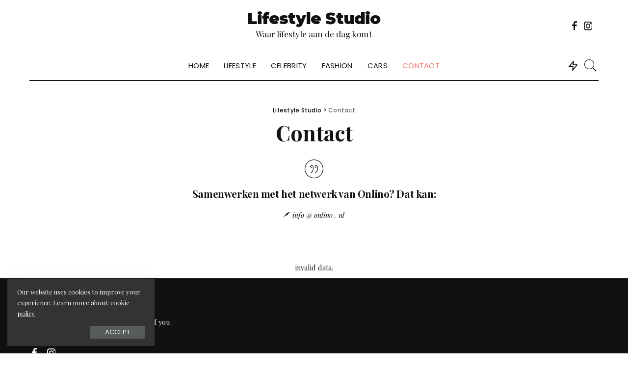

--- FILE ---
content_type: text/html; charset=UTF-8
request_url: https://www.lifestylestudio.nl/contact/
body_size: 11746
content:
<!DOCTYPE html>
<html lang="nl">
<head>
	<meta charset="UTF-8">
	<meta http-equiv="X-UA-Compatible" content="IE=edge">
	<meta name="viewport" content="width=device-width, initial-scale=1">
	<link rel="profile" href="https://gmpg.org/xfn/11">
	<title>Contact &#8211; Lifestyle Studio</title>
<meta name='robots' content='max-image-preview:large' />
<link rel='dns-prefetch' href='//fonts.googleapis.com' />
<link rel="alternate" type="application/rss+xml" title="Lifestyle Studio &raquo; feed" href="https://www.lifestylestudio.nl/feed/" />
<link rel="alternate" type="application/rss+xml" title="Lifestyle Studio &raquo; reactiesfeed" href="https://www.lifestylestudio.nl/comments/feed/" />
<script type="application/ld+json">{"@context":"https://schema.org","@type":"Organization","legalName":"Lifestyle Studio","url":"https://www.lifestylestudio.nl/","sameAs":["https://www.facebook.com/couturefashion.nl/","https://www.instagram.com/couturefashion.nl/"]}</script>
<script>
window._wpemojiSettings = {"baseUrl":"https:\/\/s.w.org\/images\/core\/emoji\/14.0.0\/72x72\/","ext":".png","svgUrl":"https:\/\/s.w.org\/images\/core\/emoji\/14.0.0\/svg\/","svgExt":".svg","source":{"concatemoji":"https:\/\/www.lifestylestudio.nl\/wp-includes\/js\/wp-emoji-release.min.js?ver=6.1.9"}};
/*! This file is auto-generated */
!function(e,a,t){var n,r,o,i=a.createElement("canvas"),p=i.getContext&&i.getContext("2d");function s(e,t){var a=String.fromCharCode,e=(p.clearRect(0,0,i.width,i.height),p.fillText(a.apply(this,e),0,0),i.toDataURL());return p.clearRect(0,0,i.width,i.height),p.fillText(a.apply(this,t),0,0),e===i.toDataURL()}function c(e){var t=a.createElement("script");t.src=e,t.defer=t.type="text/javascript",a.getElementsByTagName("head")[0].appendChild(t)}for(o=Array("flag","emoji"),t.supports={everything:!0,everythingExceptFlag:!0},r=0;r<o.length;r++)t.supports[o[r]]=function(e){if(p&&p.fillText)switch(p.textBaseline="top",p.font="600 32px Arial",e){case"flag":return s([127987,65039,8205,9895,65039],[127987,65039,8203,9895,65039])?!1:!s([55356,56826,55356,56819],[55356,56826,8203,55356,56819])&&!s([55356,57332,56128,56423,56128,56418,56128,56421,56128,56430,56128,56423,56128,56447],[55356,57332,8203,56128,56423,8203,56128,56418,8203,56128,56421,8203,56128,56430,8203,56128,56423,8203,56128,56447]);case"emoji":return!s([129777,127995,8205,129778,127999],[129777,127995,8203,129778,127999])}return!1}(o[r]),t.supports.everything=t.supports.everything&&t.supports[o[r]],"flag"!==o[r]&&(t.supports.everythingExceptFlag=t.supports.everythingExceptFlag&&t.supports[o[r]]);t.supports.everythingExceptFlag=t.supports.everythingExceptFlag&&!t.supports.flag,t.DOMReady=!1,t.readyCallback=function(){t.DOMReady=!0},t.supports.everything||(n=function(){t.readyCallback()},a.addEventListener?(a.addEventListener("DOMContentLoaded",n,!1),e.addEventListener("load",n,!1)):(e.attachEvent("onload",n),a.attachEvent("onreadystatechange",function(){"complete"===a.readyState&&t.readyCallback()})),(e=t.source||{}).concatemoji?c(e.concatemoji):e.wpemoji&&e.twemoji&&(c(e.twemoji),c(e.wpemoji)))}(window,document,window._wpemojiSettings);
</script>
<style>
img.wp-smiley,
img.emoji {
	display: inline !important;
	border: none !important;
	box-shadow: none !important;
	height: 1em !important;
	width: 1em !important;
	margin: 0 0.07em !important;
	vertical-align: -0.1em !important;
	background: none !important;
	padding: 0 !important;
}
</style>
	<link rel='stylesheet' id='pixwell-core-style-css' href='https://www.lifestylestudio.nl/wp-content/plugins/pixwell-core/assets/core.css?ver=2.3' media='all' />
<link rel='stylesheet' id='google-font-quicksand-montserrat-poppins-css' href='https://fonts.googleapis.com/css?family=Quicksand%3A300%2C400%2C500%2C600%2C700%7CMontserrat%3A400%2C400i%2C500%2C600%2C700%2C900%7CPoppins%3A400%2C400i%2C700%2C700i&#038;subset=latin%2Clatin-ext&#038;ver=2.3' media='all' />
<link rel='stylesheet' id='wp-block-library-css' href='https://www.lifestylestudio.nl/wp-includes/css/dist/block-library/style.min.css?ver=6.1.9' media='all' />
<link rel='stylesheet' id='classic-theme-styles-css' href='https://www.lifestylestudio.nl/wp-includes/css/classic-themes.min.css?ver=1' media='all' />
<style id='global-styles-inline-css'>
body{--wp--preset--color--black: #000000;--wp--preset--color--cyan-bluish-gray: #abb8c3;--wp--preset--color--white: #ffffff;--wp--preset--color--pale-pink: #f78da7;--wp--preset--color--vivid-red: #cf2e2e;--wp--preset--color--luminous-vivid-orange: #ff6900;--wp--preset--color--luminous-vivid-amber: #fcb900;--wp--preset--color--light-green-cyan: #7bdcb5;--wp--preset--color--vivid-green-cyan: #00d084;--wp--preset--color--pale-cyan-blue: #8ed1fc;--wp--preset--color--vivid-cyan-blue: #0693e3;--wp--preset--color--vivid-purple: #9b51e0;--wp--preset--gradient--vivid-cyan-blue-to-vivid-purple: linear-gradient(135deg,rgba(6,147,227,1) 0%,rgb(155,81,224) 100%);--wp--preset--gradient--light-green-cyan-to-vivid-green-cyan: linear-gradient(135deg,rgb(122,220,180) 0%,rgb(0,208,130) 100%);--wp--preset--gradient--luminous-vivid-amber-to-luminous-vivid-orange: linear-gradient(135deg,rgba(252,185,0,1) 0%,rgba(255,105,0,1) 100%);--wp--preset--gradient--luminous-vivid-orange-to-vivid-red: linear-gradient(135deg,rgba(255,105,0,1) 0%,rgb(207,46,46) 100%);--wp--preset--gradient--very-light-gray-to-cyan-bluish-gray: linear-gradient(135deg,rgb(238,238,238) 0%,rgb(169,184,195) 100%);--wp--preset--gradient--cool-to-warm-spectrum: linear-gradient(135deg,rgb(74,234,220) 0%,rgb(151,120,209) 20%,rgb(207,42,186) 40%,rgb(238,44,130) 60%,rgb(251,105,98) 80%,rgb(254,248,76) 100%);--wp--preset--gradient--blush-light-purple: linear-gradient(135deg,rgb(255,206,236) 0%,rgb(152,150,240) 100%);--wp--preset--gradient--blush-bordeaux: linear-gradient(135deg,rgb(254,205,165) 0%,rgb(254,45,45) 50%,rgb(107,0,62) 100%);--wp--preset--gradient--luminous-dusk: linear-gradient(135deg,rgb(255,203,112) 0%,rgb(199,81,192) 50%,rgb(65,88,208) 100%);--wp--preset--gradient--pale-ocean: linear-gradient(135deg,rgb(255,245,203) 0%,rgb(182,227,212) 50%,rgb(51,167,181) 100%);--wp--preset--gradient--electric-grass: linear-gradient(135deg,rgb(202,248,128) 0%,rgb(113,206,126) 100%);--wp--preset--gradient--midnight: linear-gradient(135deg,rgb(2,3,129) 0%,rgb(40,116,252) 100%);--wp--preset--duotone--dark-grayscale: url('#wp-duotone-dark-grayscale');--wp--preset--duotone--grayscale: url('#wp-duotone-grayscale');--wp--preset--duotone--purple-yellow: url('#wp-duotone-purple-yellow');--wp--preset--duotone--blue-red: url('#wp-duotone-blue-red');--wp--preset--duotone--midnight: url('#wp-duotone-midnight');--wp--preset--duotone--magenta-yellow: url('#wp-duotone-magenta-yellow');--wp--preset--duotone--purple-green: url('#wp-duotone-purple-green');--wp--preset--duotone--blue-orange: url('#wp-duotone-blue-orange');--wp--preset--font-size--small: 13px;--wp--preset--font-size--medium: 20px;--wp--preset--font-size--large: 36px;--wp--preset--font-size--x-large: 42px;--wp--preset--spacing--20: 0.44rem;--wp--preset--spacing--30: 0.67rem;--wp--preset--spacing--40: 1rem;--wp--preset--spacing--50: 1.5rem;--wp--preset--spacing--60: 2.25rem;--wp--preset--spacing--70: 3.38rem;--wp--preset--spacing--80: 5.06rem;}:where(.is-layout-flex){gap: 0.5em;}body .is-layout-flow > .alignleft{float: left;margin-inline-start: 0;margin-inline-end: 2em;}body .is-layout-flow > .alignright{float: right;margin-inline-start: 2em;margin-inline-end: 0;}body .is-layout-flow > .aligncenter{margin-left: auto !important;margin-right: auto !important;}body .is-layout-constrained > .alignleft{float: left;margin-inline-start: 0;margin-inline-end: 2em;}body .is-layout-constrained > .alignright{float: right;margin-inline-start: 2em;margin-inline-end: 0;}body .is-layout-constrained > .aligncenter{margin-left: auto !important;margin-right: auto !important;}body .is-layout-constrained > :where(:not(.alignleft):not(.alignright):not(.alignfull)){max-width: var(--wp--style--global--content-size);margin-left: auto !important;margin-right: auto !important;}body .is-layout-constrained > .alignwide{max-width: var(--wp--style--global--wide-size);}body .is-layout-flex{display: flex;}body .is-layout-flex{flex-wrap: wrap;align-items: center;}body .is-layout-flex > *{margin: 0;}:where(.wp-block-columns.is-layout-flex){gap: 2em;}.has-black-color{color: var(--wp--preset--color--black) !important;}.has-cyan-bluish-gray-color{color: var(--wp--preset--color--cyan-bluish-gray) !important;}.has-white-color{color: var(--wp--preset--color--white) !important;}.has-pale-pink-color{color: var(--wp--preset--color--pale-pink) !important;}.has-vivid-red-color{color: var(--wp--preset--color--vivid-red) !important;}.has-luminous-vivid-orange-color{color: var(--wp--preset--color--luminous-vivid-orange) !important;}.has-luminous-vivid-amber-color{color: var(--wp--preset--color--luminous-vivid-amber) !important;}.has-light-green-cyan-color{color: var(--wp--preset--color--light-green-cyan) !important;}.has-vivid-green-cyan-color{color: var(--wp--preset--color--vivid-green-cyan) !important;}.has-pale-cyan-blue-color{color: var(--wp--preset--color--pale-cyan-blue) !important;}.has-vivid-cyan-blue-color{color: var(--wp--preset--color--vivid-cyan-blue) !important;}.has-vivid-purple-color{color: var(--wp--preset--color--vivid-purple) !important;}.has-black-background-color{background-color: var(--wp--preset--color--black) !important;}.has-cyan-bluish-gray-background-color{background-color: var(--wp--preset--color--cyan-bluish-gray) !important;}.has-white-background-color{background-color: var(--wp--preset--color--white) !important;}.has-pale-pink-background-color{background-color: var(--wp--preset--color--pale-pink) !important;}.has-vivid-red-background-color{background-color: var(--wp--preset--color--vivid-red) !important;}.has-luminous-vivid-orange-background-color{background-color: var(--wp--preset--color--luminous-vivid-orange) !important;}.has-luminous-vivid-amber-background-color{background-color: var(--wp--preset--color--luminous-vivid-amber) !important;}.has-light-green-cyan-background-color{background-color: var(--wp--preset--color--light-green-cyan) !important;}.has-vivid-green-cyan-background-color{background-color: var(--wp--preset--color--vivid-green-cyan) !important;}.has-pale-cyan-blue-background-color{background-color: var(--wp--preset--color--pale-cyan-blue) !important;}.has-vivid-cyan-blue-background-color{background-color: var(--wp--preset--color--vivid-cyan-blue) !important;}.has-vivid-purple-background-color{background-color: var(--wp--preset--color--vivid-purple) !important;}.has-black-border-color{border-color: var(--wp--preset--color--black) !important;}.has-cyan-bluish-gray-border-color{border-color: var(--wp--preset--color--cyan-bluish-gray) !important;}.has-white-border-color{border-color: var(--wp--preset--color--white) !important;}.has-pale-pink-border-color{border-color: var(--wp--preset--color--pale-pink) !important;}.has-vivid-red-border-color{border-color: var(--wp--preset--color--vivid-red) !important;}.has-luminous-vivid-orange-border-color{border-color: var(--wp--preset--color--luminous-vivid-orange) !important;}.has-luminous-vivid-amber-border-color{border-color: var(--wp--preset--color--luminous-vivid-amber) !important;}.has-light-green-cyan-border-color{border-color: var(--wp--preset--color--light-green-cyan) !important;}.has-vivid-green-cyan-border-color{border-color: var(--wp--preset--color--vivid-green-cyan) !important;}.has-pale-cyan-blue-border-color{border-color: var(--wp--preset--color--pale-cyan-blue) !important;}.has-vivid-cyan-blue-border-color{border-color: var(--wp--preset--color--vivid-cyan-blue) !important;}.has-vivid-purple-border-color{border-color: var(--wp--preset--color--vivid-purple) !important;}.has-vivid-cyan-blue-to-vivid-purple-gradient-background{background: var(--wp--preset--gradient--vivid-cyan-blue-to-vivid-purple) !important;}.has-light-green-cyan-to-vivid-green-cyan-gradient-background{background: var(--wp--preset--gradient--light-green-cyan-to-vivid-green-cyan) !important;}.has-luminous-vivid-amber-to-luminous-vivid-orange-gradient-background{background: var(--wp--preset--gradient--luminous-vivid-amber-to-luminous-vivid-orange) !important;}.has-luminous-vivid-orange-to-vivid-red-gradient-background{background: var(--wp--preset--gradient--luminous-vivid-orange-to-vivid-red) !important;}.has-very-light-gray-to-cyan-bluish-gray-gradient-background{background: var(--wp--preset--gradient--very-light-gray-to-cyan-bluish-gray) !important;}.has-cool-to-warm-spectrum-gradient-background{background: var(--wp--preset--gradient--cool-to-warm-spectrum) !important;}.has-blush-light-purple-gradient-background{background: var(--wp--preset--gradient--blush-light-purple) !important;}.has-blush-bordeaux-gradient-background{background: var(--wp--preset--gradient--blush-bordeaux) !important;}.has-luminous-dusk-gradient-background{background: var(--wp--preset--gradient--luminous-dusk) !important;}.has-pale-ocean-gradient-background{background: var(--wp--preset--gradient--pale-ocean) !important;}.has-electric-grass-gradient-background{background: var(--wp--preset--gradient--electric-grass) !important;}.has-midnight-gradient-background{background: var(--wp--preset--gradient--midnight) !important;}.has-small-font-size{font-size: var(--wp--preset--font-size--small) !important;}.has-medium-font-size{font-size: var(--wp--preset--font-size--medium) !important;}.has-large-font-size{font-size: var(--wp--preset--font-size--large) !important;}.has-x-large-font-size{font-size: var(--wp--preset--font-size--x-large) !important;}
.wp-block-navigation a:where(:not(.wp-element-button)){color: inherit;}
:where(.wp-block-columns.is-layout-flex){gap: 2em;}
.wp-block-pullquote{font-size: 1.5em;line-height: 1.6;}
</style>
<link rel='stylesheet' id='dashicons-css' href='https://www.lifestylestudio.nl/wp-includes/css/dashicons.min.css?ver=6.1.9' media='all' />
<link rel='stylesheet' id='post-views-counter-frontend-css' href='https://www.lifestylestudio.nl/wp-content/plugins/post-views-counter/css/frontend.min.css?ver=1.4.7' media='all' />
<link rel='stylesheet' id='pixwell-icons-css' href='https://www.lifestylestudio.nl/wp-content/themes/pixwell/assets/css/rb-icon.css?ver=2.3' media='all' />
<link rel='stylesheet' id='pixwell-main-css' href='https://www.lifestylestudio.nl/wp-content/themes/pixwell/assets/css/main.css?ver=2.3' media='all' />
<link rel='stylesheet' id='pixwell-responsive-css' href='https://www.lifestylestudio.nl/wp-content/themes/pixwell/assets/css/responsive.css?ver=2.3' media='all' />
<link rel='stylesheet' id='pixwell-style-css' href='https://www.lifestylestudio.nl/wp-content/themes/pixwell/style.css?ver=2.3' media='all' />
<style id='pixwell-style-inline-css'>
html { font-size: 17px; }.instagram-box.box-intro { background-color: #111111; }.header-wrap .navbar-wrap:not(.transparent-navbar-wrap) .cart-counter, .header-wrap:not(.header-float) .navbar-wrap .rb-counter,.header-wrap:not(.header-float) .is-light-text .rb-counter, .header-float .section-sticky .rb-counter {background-color: #111111;}.header-5 .btn-toggle-wrap, .header-5 .section-sticky .logo-wrap,.header-5 .main-menu > li > a, .header-5 .navbar-right {color: #111111;}.navbar-wrap .navbar-social a:hover {color: #111111;opacity: .7; }.main-menu .sub-menu { color: #111111;}.main-menu > li.menu-item-has-children > .sub-menu:before {}.main-menu > li > a:hover, .nav-search-link:hover,.main-menu > li.current-menu-item > a, .header-wrap .cart-link:hover {color: #ff7268;}.main-menu > li>  a > span:before {display: none; }.navbar-wrap .navbar-social a:hover {color: #ff7268;opacity: 1; }.main-menu .sub-menu a:not(.p-url):hover > span {color: #ff7268;}.main-menu a > span:before {display: none; }.mobile-nav-inner {}.off-canvas-header { background-image: url("https://www.lifestylestudio.nl/wp-content/uploads/2019/08/ls-bg.jpg")}.off-canvas-wrap { background-color: #111111 !important; }input[type="submit"]:hover, input[type="submit"]:focus, button:hover, button:focus,input[type="button"]:hover, input[type="button"]:focus,.post-edit-link:hover, a.pagination-link:hover, a.page-numbers:hover,.post-page-numbers:hover, a.loadmore-link:hover, .pagination-simple .page-numbers:hover,#off-canvas-close-btn:hover, #off-canvas-close-btn:focus,.off-canvas-subscribe a, .block-header-3 .block-title:before,.cookie-accept:hover, .entry-footer a:hover, .box-comment-btn:hover,a.comment-reply-link:hover, .review-info, .entry-content a.wp-block-button__link:hover,#wp-calendar tbody a:hover, .instagram-box.box-intro:hover, .banner-btn a, .headerstrip-btn a,.is-light-text .widget:not(.woocommerce) .count,.rb-newsletter.is-light-text button.newsletter-submit,.cat-icon-round .cat-info-el, .cat-icon-radius .cat-info-el,.cat-icon-square .cat-info-el:before, .entry-content .wpcf7 label:before,body .cooked-recipe-directions .cooked-direction-number, span.cooked-taxonomy a:hover,.widget_categories a:hover .count, .widget_archive a:hover .count,.wp-block-categories-list a:hover .count, .wp-block-categories-list a:hover .count,.entry-content .wp-block-file .wp-block-file__button, #wp-calendar td#today,.mfp-close:hover, .is-light-text .mfp-close:hover, #rb-close-newsletter:hover,.tagcloud a:hover, .tagcloud a:focus, .is-light-text .tagcloud a:hover, .is-light-text .tagcloud a:focus,input[type="checkbox"].newsletter-checkbox:checked + label:before{ background-color: #ff7268}.page-edit-link:hover, .rb-menu > li.current-menu-item > a > span:before,.p-url:hover, .p-url:focus, .p-wrap .p-url:hover,.p-wrap .p-url:focus, .p-link:hover span, .p-link:hover i,.meta-info-el a:hover, .sponsor-label, .block-header-3 .block-title:before,.subscribe-box .mc4wp-form-fields input[type="submit"]:hover + i,.entry-content p a:not(button), .comment-content a,.author-title a, .logged-in-as a:hover, .comment-list .logged-in-as a:hover,.gallery-list-label a:hover, .review-el .review-stars,.share-total, .breadcrumb a:hover, span.not-found-label, .return-home:hover, .section-not-found .page-content .return-home:hover,.subscribe-box .rb-newsletter.is-light-text button.newsletter-submit-icon:hover,.subscribe-box .rb-newsletter button.newsletter-submit-icon:hover,.fw-category-1 .cat-list-item:hover .cat-list-name, .fw-category-1.is-light-text .cat-list-item:hover .cat-list-name,body .cooked-icon-recipe-icon, .comment-list .comment-reply-title small a:hover,.widget_pages a:hover, .widget_meta a:hover, .widget_categories a:hover,.entry-content .wp-block-categories-list a:hover, .entry-content .wp-block-archives-list a:hover,.widget_archive a:hover, .widget.widget_nav_menu a:hover,  .p-grid-4.is-pop-style .p-header .counter-index,.twitter-content.entry-summary a:hover,.read-it-later:hover, .read-it-later:focus, .address-info a:hover,.gallery-popup-content .image-popup-description a:hover, .gallery-popup-content .image-popup-description a:focus,.entry-content ul.wp-block-latest-posts a:hover, .widget_recent_entries a:hover, .recentcomments a:hover, a.rsswidget:hover,.entry-content .wp-block-latest-comments__comment-meta a:hover,.entry-content .cooked-recipe-info .cooked-author a:hover, .entry-content a:not(button), .comment-content a,.about-desc a:hover, .is-light-text .about-desc a:hover, .portfolio-info-el:hover,.portfolio-nav a:hover, .portfolio-nav-next a:hover > i{ color: #ff7268}.is-style-outline a.wp-block-button__link:hover{ color: #ff7268!important}a.comment-reply-link:hover, .navbar-holder.is-light-text .header-lightbox,input[type="checkbox"].newsletter-checkbox:checked + label:before{ border-color: #ff7268}.category .category-header .header-holder{ background-color: #f2f2f2}.cat-icon-round .cat-info-el.cat-info-id-2,.cat-icon-radius .cat-info-el.cat-info-id-2,.cat-dot-el.cat-info-id-2,.cat-icon-square .cat-info-el.cat-info-id-2:before{ background-color: #a8b7c4}.cat-icon-line .cat-info-el.cat-info-id-2{ border-color: #a8b7c4}.fw-category-1 .cat-list-item.cat-id-2 a:hover .cat-list-name,.fw-category-1.is-light-text .cat-list-item.cat-id-2 a:hover .cat-list-name{ color: #a8b7c4}body.category.category-2 .category-header .header-holder{ background-color: #a8b7c4}.comment-content, .single-bottom-share a:nth-child(1) span, .single-bottom-share a:nth-child(2) span, p.logged-in-as{ font-size: 15px; }.tipsy, .additional-meta, .sponsor-label, .sponsor-link, .entry-footer .tag-label,.box-nav .nav-label, .left-article-label, .share-label, .rss-date,.wp-block-latest-posts__post-date, .wp-block-latest-comments__comment-date,.image-caption, .wp-caption-text, .gallery-caption, .entry-content .wp-block-audio figcaption,.entry-content .wp-block-video figcaption, .entry-content .wp-block-image figcaption,.entry-content .wp-block-gallery .blocks-gallery-image figcaption,.entry-content .wp-block-gallery .blocks-gallery-item figcaption,.subscribe-content .desc, .follower-el .right-el, .author-job, .comment-metadata{ font-family: Poppins; }.tipsy, .additional-meta, .sponsor-label, .entry-footer .tag-label,.box-nav .nav-label, .left-article-label, .share-label, .rss-date,.wp-block-latest-posts__post-date, .wp-block-latest-comments__comment-date,.image-caption, .wp-caption-text, .gallery-caption, .entry-content .wp-block-audio figcaption,.entry-content .wp-block-video figcaption, .entry-content .wp-block-image figcaption,.entry-content .wp-block-gallery .blocks-gallery-image figcaption,.entry-content .wp-block-gallery .blocks-gallery-item figcaption,.subscribe-content .desc, .follower-el .right-el, .author-job, .comment-metadata{ font-weight: 300; }.tipsy, .additional-meta, .sponsor-label, .sponsor-link, .entry-footer .tag-label,.box-nav .nav-label, .left-article-label, .share-label, .rss-date,.wp-block-latest-posts__post-date, .wp-block-latest-comments__comment-date,.subscribe-content .desc, .author-job{ font-size: 12px; }.image-caption, .wp-caption-text, .gallery-caption, .entry-content .wp-block-audio figcaption,.entry-content .wp-block-video figcaption, .entry-content .wp-block-image figcaption,.entry-content .wp-block-gallery .blocks-gallery-image figcaption,.entry-content .wp-block-gallery .blocks-gallery-item figcaption,.comment-metadata, .follower-el .right-el{ font-size: 13px; }.sponsor-link{ font-family: Poppins; }.sponsor-link{ font-weight: 600; }.sponsor-link{ text-transform: none; }.entry-footer a, .tagcloud a, .entry-footer .source, .entry-footer .via-el{ font-family: Playfair Display SC; }.entry-footer a, .tagcloud a, .entry-footer .source, .entry-footer .via-el{ font-weight: 400; }.entry-footer a, .tagcloud a, .entry-footer .source, .entry-footer .via-el{ font-size: 16px !important; }.entry-footer a, .tagcloud a, .entry-footer .source, .entry-footer .via-el{ font-style: italic; }.entry-footer a, .tagcloud a, .entry-footer .source, .entry-footer .via-el{ text-transform: uppercase; }.p-link, .rb-cookie .cookie-accept, a.comment-reply-link, .comment-list .comment-reply-title small a,.banner-btn a, .headerstrip-btn a, input[type="submit"], button, .pagination-wrap{ font-family: Poppins; }.p-link, .rb-cookie .cookie-accept, a.comment-reply-link, .comment-list .comment-reply-title small a,.banner-btn a, .headerstrip-btn a, input[type="submit"], button, .pagination-wrap{ font-weight: 400; }.p-link, .rb-cookie .cookie-accept, a.comment-reply-link, .comment-list .comment-reply-title small a,.banner-btn a, .headerstrip-btn a, input[type="submit"], button, .pagination-wrap{ font-size: 13px; }.p-link, .rb-cookie .cookie-accept, a.comment-reply-link, .comment-list .comment-reply-title small a,.banner-btn a, .headerstrip-btn a, input[type="submit"], button, .pagination-wrap{ text-transform: uppercase; }select, textarea, input[type="text"], input[type="tel"], input[type="email"], input[type="url"],input[type="search"], input[type="number"]{ font-family: Poppins; }select, input[type="text"], input[type="tel"], input[type="email"], input[type="url"],input[type="search"], input[type="number"]{ font-size: 12px; }textarea{ font-size: 12px !important; }select, textarea, input[type="text"], input[type="tel"], input[type="email"], input[type="url"],input[type="search"], input[type="number"]{ font-weight: 400; }.footer-menu-inner, .widget_recent_comments .recentcomments > a:last-child,.wp-block-latest-comments__comment-link, .wp-block-latest-posts__list a,.widget_recent_entries li, .wp-block-quote p, blockquote p, .widget_rss li,.wp-block-latest-posts li, .wp-block-latest-comments__comment-link{ font-family: Playfair Display; }.footer-menu-inner, .widget_recent_comments .recentcomments > a:last-child,.wp-block-latest-comments__comment-link, .wp-block-latest-posts__list a,.widget_recent_entries li, .wp-block-quote p, blockquote p, .widget_rss li,.wp-block-latest-posts li, .wp-block-latest-comments__comment-link{ font-weight: 700; } .widget_pages .page_item, .widget_meta li,.widget_categories .cat-item, .widget_archive li, .widget.widget_nav_menu .menu-item,.wp-block-archives-list li, .wp-block-categories-list li{ font-family: Poppins; }.widget_pages .page_item, .widget_meta li,.widget_categories .cat-item, .widget_archive li, .widget.widget_nav_menu .menu-item,.wp-block-archives-list li, .wp-block-categories-list li{ font-size: 13px; }.widget_pages .page_item, .widget_meta li,.widget_categories .cat-item, .widget_archive li, .widget.widget_nav_menu .menu-item,.wp-block-archives-list li, .wp-block-categories-list li{ font-weight: 400; }@media only screen and (max-width: 767px) {.entry-content { font-size: .90rem; }.p-wrap .entry-summary, .twitter-content.entry-summary, .element-desc, .subscribe-description,.copyright-inner > *, .summary-content, .pros-cons-wrap ul li,.gallery-popup-content .image-popup-description > *{ font-size: .76rem; }}@media only screen and (max-width: 991px) {.block-header-2 .block-title, .block-header-5 .block-title { font-size: 25px; }}@media only screen and (max-width: 767px) {.block-header-2 .block-title, .block-header-5 .block-title { font-size: 22px; }}@media only screen and (max-width: 1024px) {}@media only screen and (max-width: 991px) {}@media only screen and (max-width: 767px) {}
</style>
<link rel='stylesheet' id='redux-google-fonts-pixwell_theme_options-css' href='https://fonts.googleapis.com/css?family=Poppins%3A400%2C300%2C600%2C500%7CPlayfair+Display%3A400%2C700%2C900%2C400italic%2C700italic%2C900italic%7CPlayfair+Display+SC%3A400italic&#038;subset=latin-ext&#038;ver=1643297919' media='all' />
<script src='https://www.lifestylestudio.nl/wp-includes/js/jquery/jquery.min.js?ver=3.6.1' id='jquery-core-js'></script>
<script src='https://www.lifestylestudio.nl/wp-includes/js/jquery/jquery-migrate.min.js?ver=3.3.2' id='jquery-migrate-js'></script>
<!--[if lt IE 9]>
<script src='https://www.lifestylestudio.nl/wp-content/themes/pixwell/assets/js/html5shiv.min.js?ver=3.7.3' id='html5-js'></script>
<![endif]-->
<link rel="https://api.w.org/" href="https://www.lifestylestudio.nl/wp-json/" /><link rel="alternate" type="application/json" href="https://www.lifestylestudio.nl/wp-json/wp/v2/pages/1579" /><link rel="EditURI" type="application/rsd+xml" title="RSD" href="https://www.lifestylestudio.nl/xmlrpc.php?rsd" />
<link rel="wlwmanifest" type="application/wlwmanifest+xml" href="https://www.lifestylestudio.nl/wp-includes/wlwmanifest.xml" />
<meta name="generator" content="WordPress 6.1.9" />
<link rel="canonical" href="https://www.lifestylestudio.nl/contact/" />
<link rel='shortlink' href='https://www.lifestylestudio.nl/?p=1579' />
<link rel="alternate" type="application/json+oembed" href="https://www.lifestylestudio.nl/wp-json/oembed/1.0/embed?url=https%3A%2F%2Fwww.lifestylestudio.nl%2Fcontact%2F" />
<link rel="alternate" type="text/xml+oembed" href="https://www.lifestylestudio.nl/wp-json/oembed/1.0/embed?url=https%3A%2F%2Fwww.lifestylestudio.nl%2Fcontact%2F&#038;format=xml" />
<script type="application/ld+json">{"@context":"https://schema.org","@type":"WebSite","@id":"https://www.lifestylestudio.nl/#website","url":"https://www.lifestylestudio.nl/","name":"Lifestyle Studio","potentialAction":{"@type":"SearchAction","target":"https://www.lifestylestudio.nl/?s={search_term_string}","query-input":"required name=search_term_string"}}</script>
		<meta property="og:title" content="Contact"/>
				<meta property="og:url" content="https://www.lifestylestudio.nl/contact/"/>
		<meta property="og:site_name" content="Lifestyle Studio"/>
		<link rel="icon" href="https://www.lifestylestudio.nl/wp-content/uploads/2019/08/cropped-f5-32x32.jpg" sizes="32x32" />
<link rel="icon" href="https://www.lifestylestudio.nl/wp-content/uploads/2019/08/cropped-f5-192x192.jpg" sizes="192x192" />
<link rel="apple-touch-icon" href="https://www.lifestylestudio.nl/wp-content/uploads/2019/08/cropped-f5-180x180.jpg" />
<meta name="msapplication-TileImage" content="https://www.lifestylestudio.nl/wp-content/uploads/2019/08/cropped-f5-270x270.jpg" />
		<style id="wp-custom-css">
			.grid-fmasonry .grid-el.rb-masonry:nth-child(8) img {
    object-position: 50% 33%;
}		</style>
		<style type="text/css" title="dynamic-css" class="options-output">.main-menu > li > a,.off-canvas-menu > li > a{font-family:Poppins;text-transform:uppercase;font-weight:400;font-style:normal;font-size:15px;}.main-menu .sub-menu:not(.sub-mega),.off-canvas-menu .sub-menu{font-family:Poppins;text-transform:capitalize;font-weight:400;font-style:normal;font-size:13px;}.footer-wrap{background-color:#111111;}.footer-menu-inner{font-family:Poppins;text-transform:uppercase;font-weight:400;font-style:normal;font-size:14px;}html{font-family:"Playfair Display",Arial, Helvetica, sans-serif;font-weight:normal;font-style:normal;color:#111111;font-size:17px;}.p-wrap .entry-summary,.twitter-content.entry-summary,.author-description,.rssSummary{font-family:"Playfair Display";text-transform:none;font-weight:400;font-style:normal;font-size:15px;}h1, .h1{font-family:"Playfair Display";font-weight:700;font-style:normal;}h2, .h2{font-family:"Playfair Display";font-weight:700;font-style:normal;}h3, .h3{font-family:"Playfair Display";font-weight:700;font-style:normal;}h4, .h4{font-family:"Playfair Display";font-weight:700;font-style:normal;}h5, .h5{font-family:"Playfair Display";font-weight:700;font-style:normal;}h6, .h6{font-family:"Playfair Display";font-weight:700;font-style:normal;}.p-cat-info{font-family:"Playfair Display SC";text-transform:uppercase;font-weight:400;font-style:italic;font-size:16px;}.p-meta-info, .wp-block-latest-posts__post-date{font-family:Poppins;font-weight:300;font-style:normal;color:#111111;font-size:12px;}.meta-info-author.author{font-family:Poppins;text-transform:none;font-weight:600;font-style:normal;color:#111111;font-size:12px;}.breadcrumb{font-family:Poppins;font-weight:500;font-style:normal;font-size:12px;}.block-title, .block-header .block-title{font-family:"Playfair Display";text-transform:uppercase;font-weight:400;font-style:normal;font-size:30px;}.ajax-quick-filter,.block-view-more{font-family:Poppins;font-weight:400;font-style:normal;font-size:13px;}.widget-title{font-family:"Playfair Display";text-transform:none;font-weight:700;font-style:normal;font-size:18px;}body .widget.widget_nav_menu .menu-item{font-family:Poppins;text-transform:uppercase;font-weight:400;font-style:normal;font-size:13px;}</style></head>
<body data-rsssl=1 class="page-template-default page page-id-1579 wp-embed-responsive sticky-nav smart-sticky is-tooltips is-backtop block-header-2 w-header-2 cat-icon-line is-meta-border is-parallax-feat is-fmask is-dark-pag mh-p-link mh-p-excerpt">
<div id="site" class="site">
		<aside id="off-canvas-section" class="off-canvas-wrap dark-style is-light-text is-hidden">
			<div class="close-panel-wrap tooltips-n">
				<a href="#" id="off-canvas-close-btn" title="Close Panel"><i class="btn-close"></i></a>
			</div>
			<div class="off-canvas-holder">
									<div class="off-canvas-header is-light-text">
						<div class="header-inner">
															<a href="https://www.lifestylestudio.nl/" class="off-canvas-logo">
									<img src="https://www.lifestylestudio.nl/wp-content/uploads/2019/08/log-ls.png" alt="Lifestyle Studio">
								</a>
														<aside class="inner-bottom">
																	<div class="off-canvas-social">
										<a class="social-link-facebook" title="Facebook" href="https://www.facebook.com/couturefashion.nl/" target="_blank"><i class="rbi rbi-facebook"></i></a><a class="social-link-instagram" title="Instagram" href="https://www.instagram.com/couturefashion.nl/" target="_blank"><i class="rbi rbi-instagram"></i></a>									</div>
																	<div class="inner-bottom-right">
										<aside class="bookmark-section">
	<a class="bookmark-link" href="#" title="Bookmarks">
		<span class="bookmark-icon"><i class="rbi rbi-book"></i><span class="bookmark-counter rb-counter">0</span></span>
	</a>
</aside>									</div>
															</aside>
						</div>
					</div>
								<div class="off-canvas-inner">
					<nav id="off-canvas-nav" class="off-canvas-nav">
						<ul id="off-canvas-menu" class="off-canvas-menu rb-menu is-clicked"><li id="menu-item-1629" class="menu-item menu-item-type-post_type menu-item-object-page menu-item-home menu-item-1629"><a href="https://www.lifestylestudio.nl/"><span>Home</span></a></li>
<li id="menu-item-1625" class="menu-item menu-item-type-taxonomy menu-item-object-category menu-item-1625"><a href="https://www.lifestylestudio.nl/category/lifestyle/"><span>Lifestyle</span></a></li>
<li id="menu-item-1626" class="menu-item menu-item-type-taxonomy menu-item-object-category menu-item-1626"><a href="https://www.lifestylestudio.nl/category/celebrity/"><span>Celebrity</span></a></li>
<li id="menu-item-1627" class="menu-item menu-item-type-taxonomy menu-item-object-category menu-item-1627"><a href="https://www.lifestylestudio.nl/category/fashion/"><span>Fashion</span></a></li>
<li id="menu-item-1628" class="menu-item menu-item-type-taxonomy menu-item-object-category menu-item-1628"><a href="https://www.lifestylestudio.nl/category/cars/"><span>Cars</span></a></li>
<li id="menu-item-1630" class="menu-item menu-item-type-post_type menu-item-object-page current-menu-item page_item page-item-1579 current_page_item menu-item-1630"><a href="https://www.lifestylestudio.nl/contact/" aria-current="page"><span>Contact</span></a></li>
</ul>					</nav>
									</div>
			</div>
		</aside>
	<div class="site-outer">
	<div class="site-mask"></div>
	<header id="site-header" class="header-wrap header-3">
	<div class="navbar-outer">
		<div class="banner-wrap">
			<div class="rbc-container">
				<div class="rb-m20-gutter">
					<div class="banner-inner rb-row">
						<div class="rb-col-m4 banner-left">
													</div>
						<div class="rb-col-m4 banner-centered">
								<div class="logo-wrap is-logo-text site-branding">
					<p class="logo-title">
				<a href="https://www.lifestylestudio.nl/" title="Lifestyle Studio">Lifestyle Studio</a>
			</p>
					<p class="site-description">Waar lifestyle aan de dag komt</p>
			</div>
						</div>
						<div class="rb-col-m4 banner-right">
								<div class="navbar-social social-icons is-icon tooltips-n">
		<a class="social-link-facebook" title="Facebook" href="https://www.facebook.com/couturefashion.nl/" target="_blank"><i class="rbi rbi-facebook"></i></a><a class="social-link-instagram" title="Instagram" href="https://www.instagram.com/couturefashion.nl/" target="_blank"><i class="rbi rbi-instagram"></i></a>	</div>
																			</div>
					</div>
				</div>
			</div>
		</div>
		<div class="navbar-wrap">
				<aside id="mobile-navbar" class="mobile-navbar">
		<div class="mobile-nav-inner rb-p20-gutter">
							<div class="m-nav-left">
					<a href="#" class="off-canvas-trigger btn-toggle-wrap"><span class="btn-toggle"><span class="off-canvas-toggle"><span class="icon-toggle"></span></span></span></a>
				</div>
				<div class="m-nav-centered">
						<aside class="logo-mobile-wrap is-logo-text">
		<a class="logo-title" href="https://www.lifestylestudio.nl/"><strong>Lifestyle Studio</strong></a>
	</aside>
				</div>
				<div class="m-nav-right">
															<div class="mobile-search">
	<a href="#" title="Search" class="search-icon nav-search-link"><i class="rbi rbi-search-light"></i></a>
	<div class="navbar-search-popup header-lightbox">
		<div class="navbar-search-form"><form role="search" method="get" class="search-form" action="https://www.lifestylestudio.nl/">
				<label>
					<span class="screen-reader-text">Zoeken naar:</span>
					<input type="search" class="search-field" placeholder="Zoeken &hellip;" value="" name="s" />
				</label>
				<input type="submit" class="search-submit" value="Zoeken" />
			</form></div>
	</div>
</div>
				</div>
					</div>
	</aside>
	<aside id="mobile-sticky-nav" class="mobile-sticky-nav">
		<div class="mobile-navbar mobile-sticky-inner">
			<div class="mobile-nav-inner rb-p20-gutter">
									<div class="m-nav-left">
						<a href="#" class="off-canvas-trigger btn-toggle-wrap"><span class="btn-toggle"><span class="off-canvas-toggle"><span class="icon-toggle"></span></span></span></a>
					</div>
					<div class="m-nav-centered">
							<aside class="logo-mobile-wrap is-logo-text">
		<a class="logo-title" href="https://www.lifestylestudio.nl/"><strong>Lifestyle Studio</strong></a>
	</aside>
					</div>
					<div class="m-nav-right">
																		<div class="mobile-search">
	<a href="#" title="Search" class="search-icon nav-search-link"><i class="rbi rbi-search-light"></i></a>
	<div class="navbar-search-popup header-lightbox">
		<div class="navbar-search-form"><form role="search" method="get" class="search-form" action="https://www.lifestylestudio.nl/">
				<label>
					<span class="screen-reader-text">Zoeken naar:</span>
					<input type="search" class="search-field" placeholder="Zoeken &hellip;" value="" name="s" />
				</label>
				<input type="submit" class="search-submit" value="Zoeken" />
			</form></div>
	</div>
</div>
					</div>
							</div>
		</div>
	</aside>
			<div class="rbc-container navbar-holder">
				<div class="navbar-border-holder rb-m20-gutter is-main-nav">
					<div class="navbar-inner rb-row">
						<div class="rb-col-d1 navbar-left">
													</div>
						<div class="rb-col-d10 navbar-centered">
							<nav id="site-navigation" class="main-menu-wrap" aria-label="main menu">
	<ul id="main-menu" class="main-menu rb-menu" itemscope itemtype="https://www.schema.org/SiteNavigationElement"><li class="menu-item menu-item-type-post_type menu-item-object-page menu-item-home menu-item-1629" itemprop="name"><a href="https://www.lifestylestudio.nl/" itemprop="url"><span>Home</span></a></li><li class="menu-item menu-item-type-taxonomy menu-item-object-category menu-item-1625" itemprop="name"><a href="https://www.lifestylestudio.nl/category/lifestyle/" itemprop="url"><span>Lifestyle</span></a></li><li class="menu-item menu-item-type-taxonomy menu-item-object-category menu-item-1626" itemprop="name"><a href="https://www.lifestylestudio.nl/category/celebrity/" itemprop="url"><span>Celebrity</span></a></li><li class="menu-item menu-item-type-taxonomy menu-item-object-category menu-item-1627" itemprop="name"><a href="https://www.lifestylestudio.nl/category/fashion/" itemprop="url"><span>Fashion</span></a></li><li class="menu-item menu-item-type-taxonomy menu-item-object-category menu-item-1628" itemprop="name"><a href="https://www.lifestylestudio.nl/category/cars/" itemprop="url"><span>Cars</span></a></li><li class="menu-item menu-item-type-post_type menu-item-object-page current-menu-item page_item page-item-1579 current_page_item menu-item-1630" itemprop="name"><a href="https://www.lifestylestudio.nl/contact/" aria-current="page" itemprop="url"><span>Contact</span></a></li></ul></nav>						</div>
						<div class="rb-col-d1 navbar-right">
							<aside class="trending-section is-hover">
	<span class="trend-icon"><i class="rbi rbi-zap"></i></span>
	<div class="trend-lightbox header-lightbox">
		<h6 class="trend-header h4">Trending Now</h6>
		<div class="trend-content">
					<article class="p-wrap p-list p-list-4 no-avatar post-1593 post type-post status-publish format-standard has-post-thumbnail hentry category-celebrity category-lifestyle tag-geld-verdienen-youtuber tag-geld-youtube tag-hoeveel-geld-kan-je-verdienen-met-youtube tag-hoeveel-verdiend-enzo-knol tag-rijkste-youtuber tag-salaris-enzo-knol">
							<div class="col-left">
					<div class="p-feat">
								<figure class="p-thumb is-image">
			<a href="https://www.lifestylestudio.nl/wie-zijn-de-rijkste-nederlandse-youtubers/" title="Wie zijn de rijkste Nederlandse youtubers?"><img width="100" height="75" src="https://www.lifestylestudio.nl/wp-content/uploads/2020/03/youtube-2617510_1280-100x75.jpg" class="attachment-pixwell_280x210-small size-pixwell_280x210-small wp-post-image" alt="rijkste youtubers van nederland" decoding="async" loading="lazy" srcset="https://www.lifestylestudio.nl/wp-content/uploads/2020/03/youtube-2617510_1280-100x75.jpg 100w, https://www.lifestylestudio.nl/wp-content/uploads/2020/03/youtube-2617510_1280-280x210.jpg 280w, https://www.lifestylestudio.nl/wp-content/uploads/2020/03/youtube-2617510_1280-560x420.jpg 560w, https://www.lifestylestudio.nl/wp-content/uploads/2020/03/youtube-2617510_1280-28x21.jpg 28w" sizes="(max-width: 100px) 100vw, 100px" /></a>
		</figure>
							</div>
				</div>
						<div class="col-right">
				<div class="p-header"><h4 class="entry-title h6">		<a class="p-url" href="https://www.lifestylestudio.nl/wie-zijn-de-rijkste-nederlandse-youtubers/" rel="bookmark" title="Wie zijn de rijkste Nederlandse youtubers?">Wie zijn de rijkste Nederlandse youtubers?</a>
				</h4></div>
				<div class="p-footer">
					<aside class="p-meta-info">		<span class="meta-info-el meta-info-date">
			<i class="rbi rbi-clock"></i>						<abbr class="date published" title="2020-03-22T08:40:20+00:00">22 maart 2020</abbr>
						<abbr class="updated" title="2020-03-31T20:39:56+00:00">31 maart 2020</abbr>
		</span>
	</aside>		<aside class="hidden-meta is-hidden">
							<span class="author vcard is-hidden">
				<a class="url fn" rel="author" href="https://www.lifestylestudio.nl/author/melissa/">
					<img alt='Melissa' src='https://secure.gravatar.com/avatar/6ca914b206a87a03651143de76c8479a?s=22&#038;d=mm&#038;r=g' srcset='https://secure.gravatar.com/avatar/6ca914b206a87a03651143de76c8479a?s=44&#038;d=mm&#038;r=g 2x' class='avatar avatar-22 photo' height='22' width='22' loading='lazy' decoding='async'/>					Melissa				</a>
				</span>
								<span class="p-tags is-hidden">
											<a href="https://www.lifestylestudio.nl/tag/geld-verdienen-youtuber/" rel="tag">geld verdienen Youtuber</a>
											<a href="https://www.lifestylestudio.nl/tag/geld-youtube/" rel="tag">geld Youtube</a>
											<a href="https://www.lifestylestudio.nl/tag/hoeveel-geld-kan-je-verdienen-met-youtube/" rel="tag">hoeveel geld kan je verdienen met Youtube</a>
											<a href="https://www.lifestylestudio.nl/tag/hoeveel-verdiend-enzo-knol/" rel="tag">hoeveel verdiend Enzo Knol?</a>
											<a href="https://www.lifestylestudio.nl/tag/rijkste-youtuber/" rel="tag">rijkste youtuber</a>
											<a href="https://www.lifestylestudio.nl/tag/salaris-enzo-knol/" rel="tag">Salaris Enzo Knol</a>
										</span>
						</aside>
					</div>
			</div>
		</article>
			<article class="p-wrap p-list p-list-4 no-avatar post-1591 post type-post status-publish format-standard has-post-thumbnail hentry category-lifestyle tag-goedkope-sigaretten tag-prijs-pakje-sigaretten tag-sigaretten tag-sigaretten-importeren tag-sigaretten-prijzen">
							<div class="col-left">
					<div class="p-feat">
								<figure class="p-thumb is-image">
			<a href="https://www.lifestylestudio.nl/wat-zijn-de-prijzen-van-sigaretten-in-heel-europa/" title="Wat zijn de prijzen van sigaretten in heel Europa?"><img width="100" height="75" src="https://www.lifestylestudio.nl/wp-content/uploads/2020/03/cigarette-110849_1280-100x75.jpg" class="attachment-pixwell_280x210-small size-pixwell_280x210-small wp-post-image" alt="prijzen van sigaretten in heel europa per land" decoding="async" loading="lazy" srcset="https://www.lifestylestudio.nl/wp-content/uploads/2020/03/cigarette-110849_1280-100x75.jpg 100w, https://www.lifestylestudio.nl/wp-content/uploads/2020/03/cigarette-110849_1280-280x210.jpg 280w, https://www.lifestylestudio.nl/wp-content/uploads/2020/03/cigarette-110849_1280-560x420.jpg 560w, https://www.lifestylestudio.nl/wp-content/uploads/2020/03/cigarette-110849_1280-28x21.jpg 28w" sizes="(max-width: 100px) 100vw, 100px" /></a>
		</figure>
							</div>
				</div>
						<div class="col-right">
				<div class="p-header"><h4 class="entry-title h6">		<a class="p-url" href="https://www.lifestylestudio.nl/wat-zijn-de-prijzen-van-sigaretten-in-heel-europa/" rel="bookmark" title="Wat zijn de prijzen van sigaretten in heel Europa?">Wat zijn de prijzen van sigaretten in heel Europa?</a>
				</h4></div>
				<div class="p-footer">
					<aside class="p-meta-info">		<span class="meta-info-el meta-info-date">
			<i class="rbi rbi-clock"></i>						<abbr class="date published" title="2020-03-15T08:21:59+00:00">15 maart 2020</abbr>
						<abbr class="updated" title="2020-03-31T20:40:01+00:00">31 maart 2020</abbr>
		</span>
	</aside>		<aside class="hidden-meta is-hidden">
							<span class="author vcard is-hidden">
				<a class="url fn" rel="author" href="https://www.lifestylestudio.nl/author/melissa/">
					<img alt='Melissa' src='https://secure.gravatar.com/avatar/6ca914b206a87a03651143de76c8479a?s=22&#038;d=mm&#038;r=g' srcset='https://secure.gravatar.com/avatar/6ca914b206a87a03651143de76c8479a?s=44&#038;d=mm&#038;r=g 2x' class='avatar avatar-22 photo' height='22' width='22' loading='lazy' decoding='async'/>					Melissa				</a>
				</span>
								<span class="p-tags is-hidden">
											<a href="https://www.lifestylestudio.nl/tag/goedkope-sigaretten/" rel="tag">goedkope sigaretten</a>
											<a href="https://www.lifestylestudio.nl/tag/prijs-pakje-sigaretten/" rel="tag">prijs pakje sigaretten</a>
											<a href="https://www.lifestylestudio.nl/tag/sigaretten/" rel="tag">sigaretten</a>
											<a href="https://www.lifestylestudio.nl/tag/sigaretten-importeren/" rel="tag">sigaretten importeren</a>
											<a href="https://www.lifestylestudio.nl/tag/sigaretten-prijzen/" rel="tag">sigaretten prijzen</a>
										</span>
						</aside>
					</div>
			</div>
		</article>
			<article class="p-wrap p-list p-list-4 no-avatar post-1589 post type-post status-publish format-standard has-post-thumbnail hentry category-cars category-celebrity category-fashion category-lifestyle tag-rijkste-land-eu tag-rijkste-land-ter-wereld tag-rijkste-landen">
							<div class="col-left">
					<div class="p-feat">
								<figure class="p-thumb is-image">
			<a href="https://www.lifestylestudio.nl/dit-zijn-de-5-rijkste-landen-ter-wereld/" title="Dit zijn de 5 rijkste landen ter wereld"><img width="100" height="75" src="https://www.lifestylestudio.nl/wp-content/uploads/2020/03/russia-112445_1280-100x75.jpg" class="attachment-pixwell_280x210-small size-pixwell_280x210-small wp-post-image" alt="rijkste landen ter wereld" decoding="async" loading="lazy" srcset="https://www.lifestylestudio.nl/wp-content/uploads/2020/03/russia-112445_1280-100x75.jpg 100w, https://www.lifestylestudio.nl/wp-content/uploads/2020/03/russia-112445_1280-280x210.jpg 280w, https://www.lifestylestudio.nl/wp-content/uploads/2020/03/russia-112445_1280-560x420.jpg 560w, https://www.lifestylestudio.nl/wp-content/uploads/2020/03/russia-112445_1280-28x21.jpg 28w" sizes="(max-width: 100px) 100vw, 100px" /></a>
		</figure>
							</div>
				</div>
						<div class="col-right">
				<div class="p-header"><h4 class="entry-title h6">		<a class="p-url" href="https://www.lifestylestudio.nl/dit-zijn-de-5-rijkste-landen-ter-wereld/" rel="bookmark" title="Dit zijn de 5 rijkste landen ter wereld">Dit zijn de 5 rijkste landen ter wereld</a>
				</h4></div>
				<div class="p-footer">
					<aside class="p-meta-info">		<span class="meta-info-el meta-info-date">
			<i class="rbi rbi-clock"></i>						<abbr class="date published" title="2020-03-05T08:03:33+00:00">5 maart 2020</abbr>
						<abbr class="updated" title="2020-03-31T20:40:06+00:00">31 maart 2020</abbr>
		</span>
	</aside>		<aside class="hidden-meta is-hidden">
							<span class="author vcard is-hidden">
				<a class="url fn" rel="author" href="https://www.lifestylestudio.nl/author/melissa/">
					<img alt='Melissa' src='https://secure.gravatar.com/avatar/6ca914b206a87a03651143de76c8479a?s=22&#038;d=mm&#038;r=g' srcset='https://secure.gravatar.com/avatar/6ca914b206a87a03651143de76c8479a?s=44&#038;d=mm&#038;r=g 2x' class='avatar avatar-22 photo' height='22' width='22' loading='lazy' decoding='async'/>					Melissa				</a>
				</span>
								<span class="p-tags is-hidden">
											<a href="https://www.lifestylestudio.nl/tag/rijkste-land-eu/" rel="tag">rijkste land EU</a>
											<a href="https://www.lifestylestudio.nl/tag/rijkste-land-ter-wereld/" rel="tag">rijkste land ter wereld</a>
											<a href="https://www.lifestylestudio.nl/tag/rijkste-landen/" rel="tag">rijkste landen</a>
										</span>
						</aside>
					</div>
			</div>
		</article>
			<article class="p-wrap p-list p-list-4 no-avatar post-1587 post type-post status-publish format-standard has-post-thumbnail hentry category-fashion category-lifestyle tag-baardgroei tag-baardgroei-tips tag-volle-baard">
							<div class="col-left">
					<div class="p-feat">
								<figure class="p-thumb is-image">
			<a href="https://www.lifestylestudio.nl/zo-stimuleer-je-baardgroei/" title="Zo stimuleer je baardgroei"><img width="100" height="75" src="https://www.lifestylestudio.nl/wp-content/uploads/2020/03/beard-1845166_1280-100x75.jpg" class="attachment-pixwell_280x210-small size-pixwell_280x210-small wp-post-image" alt="baardgroei stimuleren" decoding="async" loading="lazy" srcset="https://www.lifestylestudio.nl/wp-content/uploads/2020/03/beard-1845166_1280-100x75.jpg 100w, https://www.lifestylestudio.nl/wp-content/uploads/2020/03/beard-1845166_1280-280x210.jpg 280w, https://www.lifestylestudio.nl/wp-content/uploads/2020/03/beard-1845166_1280-560x420.jpg 560w, https://www.lifestylestudio.nl/wp-content/uploads/2020/03/beard-1845166_1280-28x21.jpg 28w" sizes="(max-width: 100px) 100vw, 100px" /></a>
		</figure>
							</div>
				</div>
						<div class="col-right">
				<div class="p-header"><h4 class="entry-title h6">		<a class="p-url" href="https://www.lifestylestudio.nl/zo-stimuleer-je-baardgroei/" rel="bookmark" title="Zo stimuleer je baardgroei">Zo stimuleer je baardgroei</a>
				</h4></div>
				<div class="p-footer">
					<aside class="p-meta-info">		<span class="meta-info-el meta-info-date">
			<i class="rbi rbi-clock"></i>						<abbr class="date published" title="2020-03-01T07:32:59+00:00">1 maart 2020</abbr>
						<abbr class="updated" title="2020-03-31T20:40:10+00:00">31 maart 2020</abbr>
		</span>
	</aside>		<aside class="hidden-meta is-hidden">
							<span class="author vcard is-hidden">
				<a class="url fn" rel="author" href="https://www.lifestylestudio.nl/author/melissa/">
					<img alt='Melissa' src='https://secure.gravatar.com/avatar/6ca914b206a87a03651143de76c8479a?s=22&#038;d=mm&#038;r=g' srcset='https://secure.gravatar.com/avatar/6ca914b206a87a03651143de76c8479a?s=44&#038;d=mm&#038;r=g 2x' class='avatar avatar-22 photo' height='22' width='22' loading='lazy' decoding='async'/>					Melissa				</a>
				</span>
								<span class="p-tags is-hidden">
											<a href="https://www.lifestylestudio.nl/tag/baardgroei/" rel="tag">baardgroei</a>
											<a href="https://www.lifestylestudio.nl/tag/baardgroei-tips/" rel="tag">baardgroei tips</a>
											<a href="https://www.lifestylestudio.nl/tag/volle-baard/" rel="tag">volle baard</a>
										</span>
						</aside>
					</div>
			</div>
		</article>
			</div>
	</div>
</aside>							<aside class="navbar-search nav-search-live">
	<a href="#" title="Search" class="nav-search-link search-icon"><i class="rbi rbi-search-light"></i></a>
	<div class="navbar-search-popup header-lightbox">
		<div class="navbar-search-form"><form role="search" method="get" class="search-form" action="https://www.lifestylestudio.nl/">
				<label>
					<span class="screen-reader-text">Zoeken naar:</span>
					<input type="search" class="search-field" placeholder="Zoeken &hellip;" value="" name="s" />
				</label>
				<input type="submit" class="search-submit" value="Zoeken" />
			</form></div>
		<div class="load-animation live-search-animation"></div>
					<div class="navbar-search-response"></div>
			</div>
</aside>
						</div>
					</div>
				</div>
			</div>
		</div>
	</div>
	<aside id="sticky-nav" class="section-sticky-holder">
	<div class="section-sticky">
		<div class="navbar-wrap">
			<div class="rbc-container navbar-holder">
				<div class="navbar-inner rb-m20-gutter">
					<div class="navbar-left">
													<div class="logo-wrap is-logo-text site-branding">
		<p class="h1 logo-title">
			<a href="https://www.lifestylestudio.nl/" title="Lifestyle Studio">Lifestyle Studio</a>
		</p>
	</div>
						<aside class="main-menu-wrap">
	<ul id="sticky-menu" class="main-menu rb-menu"><li class="menu-item menu-item-type-post_type menu-item-object-page menu-item-home menu-item-1629"><a href="https://www.lifestylestudio.nl/"><span>Home</span></a></li><li class="menu-item menu-item-type-taxonomy menu-item-object-category menu-item-1625"><a href="https://www.lifestylestudio.nl/category/lifestyle/"><span>Lifestyle</span></a></li><li class="menu-item menu-item-type-taxonomy menu-item-object-category menu-item-1626"><a href="https://www.lifestylestudio.nl/category/celebrity/"><span>Celebrity</span></a></li><li class="menu-item menu-item-type-taxonomy menu-item-object-category menu-item-1627"><a href="https://www.lifestylestudio.nl/category/fashion/"><span>Fashion</span></a></li><li class="menu-item menu-item-type-taxonomy menu-item-object-category menu-item-1628"><a href="https://www.lifestylestudio.nl/category/cars/"><span>Cars</span></a></li><li class="menu-item menu-item-type-post_type menu-item-object-page current-menu-item page_item page-item-1579 current_page_item menu-item-1630"><a href="https://www.lifestylestudio.nl/contact/" aria-current="page"><span>Contact</span></a></li></ul></aside>					</div>
					<div class="navbar-right">
							<div class="navbar-social social-icons is-icon tooltips-n">
		<a class="social-link-facebook" title="Facebook" href="https://www.facebook.com/couturefashion.nl/" target="_blank"><i class="rbi rbi-facebook"></i></a><a class="social-link-instagram" title="Instagram" href="https://www.instagram.com/couturefashion.nl/" target="_blank"><i class="rbi rbi-instagram"></i></a>	</div>
						<aside class="trending-section is-hover">
	<span class="trend-icon"><i class="rbi rbi-zap"></i></span>
	<div class="trend-lightbox header-lightbox">
		<h6 class="trend-header h4">Trending Now</h6>
		<div class="trend-content">
					<article class="p-wrap p-list p-list-4 no-avatar post-1593 post type-post status-publish format-standard has-post-thumbnail hentry category-celebrity category-lifestyle tag-geld-verdienen-youtuber tag-geld-youtube tag-hoeveel-geld-kan-je-verdienen-met-youtube tag-hoeveel-verdiend-enzo-knol tag-rijkste-youtuber tag-salaris-enzo-knol">
							<div class="col-left">
					<div class="p-feat">
								<figure class="p-thumb is-image">
			<a href="https://www.lifestylestudio.nl/wie-zijn-de-rijkste-nederlandse-youtubers/" title="Wie zijn de rijkste Nederlandse youtubers?"><img width="100" height="75" src="https://www.lifestylestudio.nl/wp-content/uploads/2020/03/youtube-2617510_1280-100x75.jpg" class="attachment-pixwell_280x210-small size-pixwell_280x210-small wp-post-image" alt="rijkste youtubers van nederland" decoding="async" loading="lazy" srcset="https://www.lifestylestudio.nl/wp-content/uploads/2020/03/youtube-2617510_1280-100x75.jpg 100w, https://www.lifestylestudio.nl/wp-content/uploads/2020/03/youtube-2617510_1280-280x210.jpg 280w, https://www.lifestylestudio.nl/wp-content/uploads/2020/03/youtube-2617510_1280-560x420.jpg 560w, https://www.lifestylestudio.nl/wp-content/uploads/2020/03/youtube-2617510_1280-28x21.jpg 28w" sizes="(max-width: 100px) 100vw, 100px" /></a>
		</figure>
							</div>
				</div>
						<div class="col-right">
				<div class="p-header"><h4 class="entry-title h6">		<a class="p-url" href="https://www.lifestylestudio.nl/wie-zijn-de-rijkste-nederlandse-youtubers/" rel="bookmark" title="Wie zijn de rijkste Nederlandse youtubers?">Wie zijn de rijkste Nederlandse youtubers?</a>
				</h4></div>
				<div class="p-footer">
					<aside class="p-meta-info">		<span class="meta-info-el meta-info-date">
			<i class="rbi rbi-clock"></i>						<abbr class="date published" title="2020-03-22T08:40:20+00:00">22 maart 2020</abbr>
						<abbr class="updated" title="2020-03-31T20:39:56+00:00">31 maart 2020</abbr>
		</span>
	</aside>		<aside class="hidden-meta is-hidden">
							<span class="author vcard is-hidden">
				<a class="url fn" rel="author" href="https://www.lifestylestudio.nl/author/melissa/">
					<img alt='Melissa' src='https://secure.gravatar.com/avatar/6ca914b206a87a03651143de76c8479a?s=22&#038;d=mm&#038;r=g' srcset='https://secure.gravatar.com/avatar/6ca914b206a87a03651143de76c8479a?s=44&#038;d=mm&#038;r=g 2x' class='avatar avatar-22 photo' height='22' width='22' loading='lazy' decoding='async'/>					Melissa				</a>
				</span>
								<span class="p-tags is-hidden">
											<a href="https://www.lifestylestudio.nl/tag/geld-verdienen-youtuber/" rel="tag">geld verdienen Youtuber</a>
											<a href="https://www.lifestylestudio.nl/tag/geld-youtube/" rel="tag">geld Youtube</a>
											<a href="https://www.lifestylestudio.nl/tag/hoeveel-geld-kan-je-verdienen-met-youtube/" rel="tag">hoeveel geld kan je verdienen met Youtube</a>
											<a href="https://www.lifestylestudio.nl/tag/hoeveel-verdiend-enzo-knol/" rel="tag">hoeveel verdiend Enzo Knol?</a>
											<a href="https://www.lifestylestudio.nl/tag/rijkste-youtuber/" rel="tag">rijkste youtuber</a>
											<a href="https://www.lifestylestudio.nl/tag/salaris-enzo-knol/" rel="tag">Salaris Enzo Knol</a>
										</span>
						</aside>
					</div>
			</div>
		</article>
			<article class="p-wrap p-list p-list-4 no-avatar post-1591 post type-post status-publish format-standard has-post-thumbnail hentry category-lifestyle tag-goedkope-sigaretten tag-prijs-pakje-sigaretten tag-sigaretten tag-sigaretten-importeren tag-sigaretten-prijzen">
							<div class="col-left">
					<div class="p-feat">
								<figure class="p-thumb is-image">
			<a href="https://www.lifestylestudio.nl/wat-zijn-de-prijzen-van-sigaretten-in-heel-europa/" title="Wat zijn de prijzen van sigaretten in heel Europa?"><img width="100" height="75" src="https://www.lifestylestudio.nl/wp-content/uploads/2020/03/cigarette-110849_1280-100x75.jpg" class="attachment-pixwell_280x210-small size-pixwell_280x210-small wp-post-image" alt="prijzen van sigaretten in heel europa per land" decoding="async" loading="lazy" srcset="https://www.lifestylestudio.nl/wp-content/uploads/2020/03/cigarette-110849_1280-100x75.jpg 100w, https://www.lifestylestudio.nl/wp-content/uploads/2020/03/cigarette-110849_1280-280x210.jpg 280w, https://www.lifestylestudio.nl/wp-content/uploads/2020/03/cigarette-110849_1280-560x420.jpg 560w, https://www.lifestylestudio.nl/wp-content/uploads/2020/03/cigarette-110849_1280-28x21.jpg 28w" sizes="(max-width: 100px) 100vw, 100px" /></a>
		</figure>
							</div>
				</div>
						<div class="col-right">
				<div class="p-header"><h4 class="entry-title h6">		<a class="p-url" href="https://www.lifestylestudio.nl/wat-zijn-de-prijzen-van-sigaretten-in-heel-europa/" rel="bookmark" title="Wat zijn de prijzen van sigaretten in heel Europa?">Wat zijn de prijzen van sigaretten in heel Europa?</a>
				</h4></div>
				<div class="p-footer">
					<aside class="p-meta-info">		<span class="meta-info-el meta-info-date">
			<i class="rbi rbi-clock"></i>						<abbr class="date published" title="2020-03-15T08:21:59+00:00">15 maart 2020</abbr>
						<abbr class="updated" title="2020-03-31T20:40:01+00:00">31 maart 2020</abbr>
		</span>
	</aside>		<aside class="hidden-meta is-hidden">
							<span class="author vcard is-hidden">
				<a class="url fn" rel="author" href="https://www.lifestylestudio.nl/author/melissa/">
					<img alt='Melissa' src='https://secure.gravatar.com/avatar/6ca914b206a87a03651143de76c8479a?s=22&#038;d=mm&#038;r=g' srcset='https://secure.gravatar.com/avatar/6ca914b206a87a03651143de76c8479a?s=44&#038;d=mm&#038;r=g 2x' class='avatar avatar-22 photo' height='22' width='22' loading='lazy' decoding='async'/>					Melissa				</a>
				</span>
								<span class="p-tags is-hidden">
											<a href="https://www.lifestylestudio.nl/tag/goedkope-sigaretten/" rel="tag">goedkope sigaretten</a>
											<a href="https://www.lifestylestudio.nl/tag/prijs-pakje-sigaretten/" rel="tag">prijs pakje sigaretten</a>
											<a href="https://www.lifestylestudio.nl/tag/sigaretten/" rel="tag">sigaretten</a>
											<a href="https://www.lifestylestudio.nl/tag/sigaretten-importeren/" rel="tag">sigaretten importeren</a>
											<a href="https://www.lifestylestudio.nl/tag/sigaretten-prijzen/" rel="tag">sigaretten prijzen</a>
										</span>
						</aside>
					</div>
			</div>
		</article>
			<article class="p-wrap p-list p-list-4 no-avatar post-1589 post type-post status-publish format-standard has-post-thumbnail hentry category-cars category-celebrity category-fashion category-lifestyle tag-rijkste-land-eu tag-rijkste-land-ter-wereld tag-rijkste-landen">
							<div class="col-left">
					<div class="p-feat">
								<figure class="p-thumb is-image">
			<a href="https://www.lifestylestudio.nl/dit-zijn-de-5-rijkste-landen-ter-wereld/" title="Dit zijn de 5 rijkste landen ter wereld"><img width="100" height="75" src="https://www.lifestylestudio.nl/wp-content/uploads/2020/03/russia-112445_1280-100x75.jpg" class="attachment-pixwell_280x210-small size-pixwell_280x210-small wp-post-image" alt="rijkste landen ter wereld" decoding="async" loading="lazy" srcset="https://www.lifestylestudio.nl/wp-content/uploads/2020/03/russia-112445_1280-100x75.jpg 100w, https://www.lifestylestudio.nl/wp-content/uploads/2020/03/russia-112445_1280-280x210.jpg 280w, https://www.lifestylestudio.nl/wp-content/uploads/2020/03/russia-112445_1280-560x420.jpg 560w, https://www.lifestylestudio.nl/wp-content/uploads/2020/03/russia-112445_1280-28x21.jpg 28w" sizes="(max-width: 100px) 100vw, 100px" /></a>
		</figure>
							</div>
				</div>
						<div class="col-right">
				<div class="p-header"><h4 class="entry-title h6">		<a class="p-url" href="https://www.lifestylestudio.nl/dit-zijn-de-5-rijkste-landen-ter-wereld/" rel="bookmark" title="Dit zijn de 5 rijkste landen ter wereld">Dit zijn de 5 rijkste landen ter wereld</a>
				</h4></div>
				<div class="p-footer">
					<aside class="p-meta-info">		<span class="meta-info-el meta-info-date">
			<i class="rbi rbi-clock"></i>						<abbr class="date published" title="2020-03-05T08:03:33+00:00">5 maart 2020</abbr>
						<abbr class="updated" title="2020-03-31T20:40:06+00:00">31 maart 2020</abbr>
		</span>
	</aside>		<aside class="hidden-meta is-hidden">
							<span class="author vcard is-hidden">
				<a class="url fn" rel="author" href="https://www.lifestylestudio.nl/author/melissa/">
					<img alt='Melissa' src='https://secure.gravatar.com/avatar/6ca914b206a87a03651143de76c8479a?s=22&#038;d=mm&#038;r=g' srcset='https://secure.gravatar.com/avatar/6ca914b206a87a03651143de76c8479a?s=44&#038;d=mm&#038;r=g 2x' class='avatar avatar-22 photo' height='22' width='22' loading='lazy' decoding='async'/>					Melissa				</a>
				</span>
								<span class="p-tags is-hidden">
											<a href="https://www.lifestylestudio.nl/tag/rijkste-land-eu/" rel="tag">rijkste land EU</a>
											<a href="https://www.lifestylestudio.nl/tag/rijkste-land-ter-wereld/" rel="tag">rijkste land ter wereld</a>
											<a href="https://www.lifestylestudio.nl/tag/rijkste-landen/" rel="tag">rijkste landen</a>
										</span>
						</aside>
					</div>
			</div>
		</article>
			<article class="p-wrap p-list p-list-4 no-avatar post-1587 post type-post status-publish format-standard has-post-thumbnail hentry category-fashion category-lifestyle tag-baardgroei tag-baardgroei-tips tag-volle-baard">
							<div class="col-left">
					<div class="p-feat">
								<figure class="p-thumb is-image">
			<a href="https://www.lifestylestudio.nl/zo-stimuleer-je-baardgroei/" title="Zo stimuleer je baardgroei"><img width="100" height="75" src="https://www.lifestylestudio.nl/wp-content/uploads/2020/03/beard-1845166_1280-100x75.jpg" class="attachment-pixwell_280x210-small size-pixwell_280x210-small wp-post-image" alt="baardgroei stimuleren" decoding="async" loading="lazy" srcset="https://www.lifestylestudio.nl/wp-content/uploads/2020/03/beard-1845166_1280-100x75.jpg 100w, https://www.lifestylestudio.nl/wp-content/uploads/2020/03/beard-1845166_1280-280x210.jpg 280w, https://www.lifestylestudio.nl/wp-content/uploads/2020/03/beard-1845166_1280-560x420.jpg 560w, https://www.lifestylestudio.nl/wp-content/uploads/2020/03/beard-1845166_1280-28x21.jpg 28w" sizes="(max-width: 100px) 100vw, 100px" /></a>
		</figure>
							</div>
				</div>
						<div class="col-right">
				<div class="p-header"><h4 class="entry-title h6">		<a class="p-url" href="https://www.lifestylestudio.nl/zo-stimuleer-je-baardgroei/" rel="bookmark" title="Zo stimuleer je baardgroei">Zo stimuleer je baardgroei</a>
				</h4></div>
				<div class="p-footer">
					<aside class="p-meta-info">		<span class="meta-info-el meta-info-date">
			<i class="rbi rbi-clock"></i>						<abbr class="date published" title="2020-03-01T07:32:59+00:00">1 maart 2020</abbr>
						<abbr class="updated" title="2020-03-31T20:40:10+00:00">31 maart 2020</abbr>
		</span>
	</aside>		<aside class="hidden-meta is-hidden">
							<span class="author vcard is-hidden">
				<a class="url fn" rel="author" href="https://www.lifestylestudio.nl/author/melissa/">
					<img alt='Melissa' src='https://secure.gravatar.com/avatar/6ca914b206a87a03651143de76c8479a?s=22&#038;d=mm&#038;r=g' srcset='https://secure.gravatar.com/avatar/6ca914b206a87a03651143de76c8479a?s=44&#038;d=mm&#038;r=g 2x' class='avatar avatar-22 photo' height='22' width='22' loading='lazy' decoding='async'/>					Melissa				</a>
				</span>
								<span class="p-tags is-hidden">
											<a href="https://www.lifestylestudio.nl/tag/baardgroei/" rel="tag">baardgroei</a>
											<a href="https://www.lifestylestudio.nl/tag/baardgroei-tips/" rel="tag">baardgroei tips</a>
											<a href="https://www.lifestylestudio.nl/tag/volle-baard/" rel="tag">volle baard</a>
										</span>
						</aside>
					</div>
			</div>
		</article>
			</div>
	</div>
</aside>																		<aside class="navbar-search nav-search-live">
	<a href="#" title="Search" class="nav-search-link search-icon"><i class="rbi rbi-search-light"></i></a>
	<div class="navbar-search-popup header-lightbox">
		<div class="navbar-search-form"><form role="search" method="get" class="search-form" action="https://www.lifestylestudio.nl/">
				<label>
					<span class="screen-reader-text">Zoeken naar:</span>
					<input type="search" class="search-field" placeholder="Zoeken &hellip;" value="" name="s" />
				</label>
				<input type="submit" class="search-submit" value="Zoeken" />
			</form></div>
		<div class="load-animation live-search-animation"></div>
					<div class="navbar-search-response"></div>
			</div>
</aside>
					</div>
				</div>
			</div>
		</div>
	</div>
</aside></header>	<div class="site-wrap clearfix">			<div class="wrap">
				<article id="post-1579" class="post-1579 page type-page status-publish hentry" itemscope itemtype="https://schema.org/WebPage">
											<header class="single-page-header entry-header">
							<div class="rbc-container rb-p20-gutter">
											<aside id="site-breadcrumb" class="breadcrumb breadcrumb-navxt">
				<span class="breadcrumb-inner rbc-container rb-p20-gutter" vocab="https://schema.org/" typeof="BreadcrumbList"><!-- Breadcrumb NavXT 7.5.0 -->
<span property="itemListElement" typeof="ListItem"><a property="item" typeof="WebPage" title="Ga naar Lifestyle Studio." href="https://www.lifestylestudio.nl" class="home" ><span property="name">Lifestyle Studio</span></a><meta property="position" content="1"></span> &gt; <span property="itemListElement" typeof="ListItem"><span property="name" class="post post-page current-item">Contact</span><meta property="url" content="https://www.lifestylestudio.nl/contact/"><meta property="position" content="2"></span></span>
			</aside>
			<h1 class="entry-title">Contact</h1>															</div>
						</header>
										<div class="site-content rbc-container rb-p20-gutter rbc-fw-section">
						<div class="rbc-wrap">
							<main id="main" class="site-main rbc-content" role="main">
								<div class="single-content-wrap">
									<div class="entry-content clearfix">
										
<blockquote class="wp-block-quote"><p>Samenwerken met het netwerk van Onlino? Dat kan:</p><cite>info @ onlino . nl</cite></blockquote>
										<div class="clearfix"></div>
																			</div>
																	</div>
							</main>
													</div>
					</div>
				</article>
			</div>
		</div>
			<aside class="top-footer-wrap fw-widget-section is-footer-bg">
				<div class="inner">
					<div id="fw_instagram-1" class="widget w-sidebar widget-fw-instagram">			<div class="instagram-grid layout-grid grid-fmasonry is-wide">
				<div class="rb-error">invalid data.</div>				</div>
			</aside>
				<footer class="footer-wrap is-light-text is-bg">
				<div class="footer-widget footer-section footer-style-2">
		<div class="rbc-container rb-p20-gutter">
			<div class="footer-widget-inner rb-n20-gutter">
									<div class="footer-col-1 rb-p20-gutter">
						<div id="social_icon-1" class="widget w-sidebar w-footer widget-social-icon">				<div class="about-bio">
					<p>Lifestyle Studio</p>
<p>You can have anything you want in life if you dress for it.</p>				</div>
						<div class="social-icon-wrap clearfix tooltips-n">
				<a class="social-link-facebook" title="Facebook" href="https://www.facebook.com/couturefashion.nl/" target="_blank"><i class="rbi rbi-facebook"></i></a><a class="social-link-instagram" title="Instagram" href="https://www.instagram.com/couturefashion.nl/" target="_blank"><i class="rbi rbi-instagram"></i></a>			</div>

			</div>					</div>
													<div class="footer-col-2 rb-p20-gutter">
											</div>
													<div class="footer-col-3 rb-p20-gutter">
											</div>
													<div class="footer-col-4 rb-p20-gutter">
											</div>
							</div>
		</div>
	</div>
	<div class="footer-copyright footer-section">
		<div class="rbc-container">
			<div class="copyright-inner rb-p20-gutter">
									<p>© Copyright Onlino - The Blog network</p>
							</div>
		</div>
	</div>
		</footer>
	</div>
</div>
		<aside id="rb-cookie" class="rb-cookie">
			<p class="cookie-content">Our website uses cookies to improve your experience. Learn more about: <a href="#">cookie policy</a></p></p>
			<div class="cookie-footer">
				<a id="cookie-accept" class="cookie-accept" href="#">Accept</a>
			</div>
		</aside>
	<script src='https://www.lifestylestudio.nl/wp-content/plugins/pixwell-core/assets/jquery.cookie.min.js?ver=1.0.3' id='jquery-cookie-js'></script>
<script src='https://www.lifestylestudio.nl/wp-content/plugins/pixwell-core/assets/jquery.magnific-popup.min.js?ver=1.1.0' id='jquery-magnific-popup-js'></script>
<script src='https://www.lifestylestudio.nl/wp-includes/js/imagesloaded.min.js?ver=4.1.4' id='imagesloaded-js'></script>
<script src='https://www.lifestylestudio.nl/wp-content/plugins/pixwell-core/assets/jquery.isotope.min.js?ver=3.0.6' id='jquery-isotope-js'></script>
<script id='pixwell-core-script-js-extra'>
var pixwellCoreParams = {"ajaxurl":"https:\/\/www.lifestylestudio.nl\/wp-admin\/admin-ajax.php"};
</script>
<script src='https://www.lifestylestudio.nl/wp-content/plugins/pixwell-core/assets/core.js?ver=2.3' id='pixwell-core-script-js'></script>
<script src='https://www.lifestylestudio.nl/wp-content/themes/pixwell/assets/js/jquery.waypoints.min.js?ver=3.1.1' id='jquery-waypoints-js'></script>
<script src='https://www.lifestylestudio.nl/wp-content/themes/pixwell/assets/js/owl.carousel.min.js?ver=1.8.1' id='owl-carousel-js'></script>
<script src='https://www.lifestylestudio.nl/wp-content/themes/pixwell/assets/js/rbsticky.min.js?ver=1.0' id='pixwell-sticky-js'></script>
<script src='https://www.lifestylestudio.nl/wp-content/themes/pixwell/assets/js/jquery.tipsy.min.js?ver=1.0' id='jquery-tipsy-js'></script>
<script src='https://www.lifestylestudio.nl/wp-content/themes/pixwell/assets/js/jquery.ui.totop.min.js?ver=v1.2' id='jquery-uitotop-js'></script>
<script id='pixwell-global-js-extra'>
var pixwellParams = {"ajaxurl":"https:\/\/www.lifestylestudio.nl\/wp-admin\/admin-ajax.php"};
var themeSettings = "{\"sliderPlay\":0,\"sliderSpeed\":5550,\"textNext\":\"NEXT\",\"textPrev\":\"PREV\",\"sliderDot\":1,\"embedRes\":0}";
</script>
<script src='https://www.lifestylestudio.nl/wp-content/themes/pixwell/assets/js/global.js?ver=2.3' id='pixwell-global-js'></script>
</body>
</html>